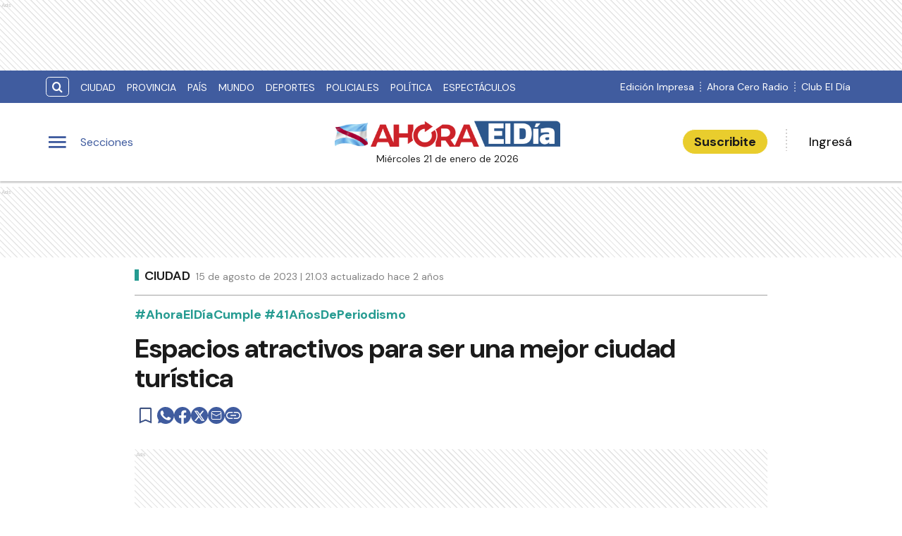

--- FILE ---
content_type: text/html; charset=utf-8
request_url: https://www.google.com/recaptcha/api2/aframe
body_size: 267
content:
<!DOCTYPE HTML><html><head><meta http-equiv="content-type" content="text/html; charset=UTF-8"></head><body><script nonce="oEywxiVShBOaR_APIj2u1g">/** Anti-fraud and anti-abuse applications only. See google.com/recaptcha */ try{var clients={'sodar':'https://pagead2.googlesyndication.com/pagead/sodar?'};window.addEventListener("message",function(a){try{if(a.source===window.parent){var b=JSON.parse(a.data);var c=clients[b['id']];if(c){var d=document.createElement('img');d.src=c+b['params']+'&rc='+(localStorage.getItem("rc::a")?sessionStorage.getItem("rc::b"):"");window.document.body.appendChild(d);sessionStorage.setItem("rc::e",parseInt(sessionStorage.getItem("rc::e")||0)+1);localStorage.setItem("rc::h",'1768999770201');}}}catch(b){}});window.parent.postMessage("_grecaptcha_ready", "*");}catch(b){}</script></body></html>